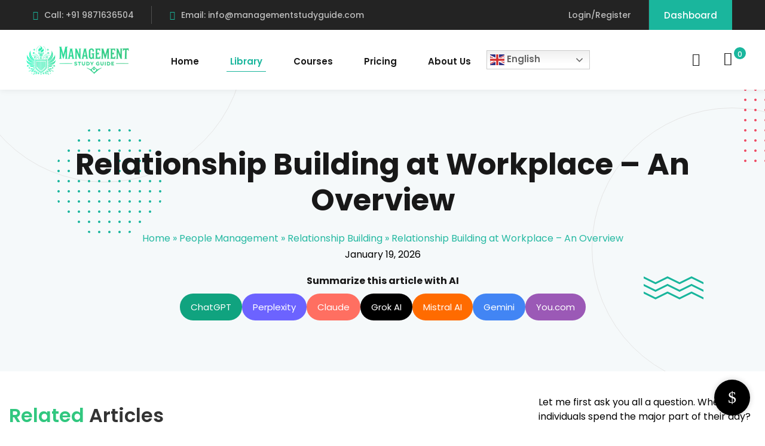

--- FILE ---
content_type: text/html; charset=utf-8
request_url: https://www.google.com/recaptcha/api2/aframe
body_size: 267
content:
<!DOCTYPE HTML><html><head><meta http-equiv="content-type" content="text/html; charset=UTF-8"></head><body><script nonce="S-Cl2Md60HB8MGnj6yp6MA">/** Anti-fraud and anti-abuse applications only. See google.com/recaptcha */ try{var clients={'sodar':'https://pagead2.googlesyndication.com/pagead/sodar?'};window.addEventListener("message",function(a){try{if(a.source===window.parent){var b=JSON.parse(a.data);var c=clients[b['id']];if(c){var d=document.createElement('img');d.src=c+b['params']+'&rc='+(localStorage.getItem("rc::a")?sessionStorage.getItem("rc::b"):"");window.document.body.appendChild(d);sessionStorage.setItem("rc::e",parseInt(sessionStorage.getItem("rc::e")||0)+1);localStorage.setItem("rc::h",'1768843780766');}}}catch(b){}});window.parent.postMessage("_grecaptcha_ready", "*");}catch(b){}</script></body></html>

--- FILE ---
content_type: application/javascript
request_url: https://www.managementstudyguide.com/wp-content/plugins/tutor-pro/assets/js/guest-checkout.js?ver=3.7.4
body_size: 2852
content:
(()=>{"use strict";function t(t,e){return a(t)||o(t,e)||n(t,e)||r()}function r(){throw new TypeError("Invalid attempt to destructure non-iterable instance.\nIn order to be iterable, non-array objects must have a [Symbol.iterator]() method.")}function n(t,r){if(t){if("string"==typeof t)return e(t,r);var n={}.toString.call(t).slice(8,-1);return"Object"===n&&t.constructor&&(n=t.constructor.name),"Map"===n||"Set"===n?Array.from(t):"Arguments"===n||/^(?:Ui|I)nt(?:8|16|32)(?:Clamped)?Array$/.test(n)?e(t,r):void 0}}function e(t,r){(null==r||r>t.length)&&(r=t.length);for(var n=0,e=Array(r);n<r;n++)e[n]=t[n];return e}function o(t,r){var n=null==t?null:"undefined"!=typeof Symbol&&t[Symbol.iterator]||t["@@iterator"];if(null!=n){var e,o,a,u,i=[],c=!0,l=!1;try{if(a=(n=n.call(t)).next,0===r){if(Object(n)!==n)return;c=!1}else for(;!(c=(e=a.call(n)).done)&&(i.push(e.value),i.length!==r);c=!0);}catch(t){l=!0,o=t}finally{try{if(!c&&null!=n["return"]&&(u=n["return"](),Object(u)!==u))return}finally{if(l)throw o}}return i}}function a(t){if(Array.isArray(t))return t}function u(){var r=arguments.length>0&&arguments[0]!==undefined?arguments[0]:[];var n=new FormData;r.forEach(function(r){for(var e=0,o=Object.entries(r);e<o.length;e++){var a=t(o[e],2),u=a[0],i=a[1];n.set(u,i)}});n.set(window.tutor_get_nonce_data(true).key,window.tutor_get_nonce_data(true).value);return n}const i=u;function c(){/*! regenerator-runtime -- Copyright (c) 2014-present, Facebook, Inc. -- license (MIT): https://github.com/babel/babel/blob/main/packages/babel-helpers/LICENSE */var t,r,n="function"==typeof Symbol?Symbol:{},e=n.iterator||"@@iterator",o=n.toStringTag||"@@toStringTag";function a(n,e,o,a){var c=e&&e.prototype instanceof i?e:i,f=Object.create(c.prototype);return l(f,"_invoke",function(n,e,o){var a,i,c,l=0,f=o||[],s=!1,d={p:0,n:0,v:t,a:p,f:p.bind(t,4),d:function r(n,e){return a=n,i=0,c=t,d.n=e,u}};function p(n,e){for(i=n,c=e,r=0;!s&&l&&!o&&r<f.length;r++){var o,a=f[r],p=d.p,v=a[2];n>3?(o=v===e)&&(c=a[(i=a[4])?5:(i=3,3)],a[4]=a[5]=t):a[0]<=p&&((o=n<2&&p<a[1])?(i=0,d.v=e,d.n=a[1]):p<v&&(o=n<3||a[0]>e||e>v)&&(a[4]=n,a[5]=e,d.n=v,i=0))}if(o||n>1)return u;throw s=!0,e}return function(o,f,v){if(l>1)throw TypeError("Generator is already running");for(s&&1===f&&p(f,v),i=f,c=v;(r=i<2?t:c)||!s;){a||(i?i<3?(i>1&&(d.n=-1),p(i,c)):d.n=c:d.v=c);try{if(l=2,a){if(i||(o="next"),r=a[o]){if(!(r=r.call(a,c)))throw TypeError("iterator result is not an object");if(!r.done)return r;c=r.value,i<2&&(i=0)}else 1===i&&(r=a["return"])&&r.call(a),i<2&&(c=TypeError("The iterator does not provide a '"+o+"' method"),i=1);a=t}else if((r=(s=d.n<0)?c:n.call(e,d))!==u)break}catch(r){a=t,i=1,c=r}finally{l=1}}return{value:r,done:s}}}(n,o,a),!0),f}var u={};function i(){}function f(){}function s(){}r=Object.getPrototypeOf;var d=[][e]?r(r([][e]())):(l(r={},e,function(){return this}),r),p=s.prototype=i.prototype=Object.create(d);function v(t){return Object.setPrototypeOf?Object.setPrototypeOf(t,s):(t.__proto__=s,l(t,o,"GeneratorFunction")),t.prototype=Object.create(p),t}return f.prototype=s,l(p,"constructor",s),l(s,"constructor",f),f.displayName="GeneratorFunction",l(s,o,"GeneratorFunction"),l(p),l(p,o,"Generator"),l(p,e,function(){return this}),l(p,"toString",function(){return"[object Generator]"}),(c=function t(){return{w:a,m:v}})()}function l(t,r,n,e){var o=Object.defineProperty;try{o({},"",{})}catch(t){o=0}l=function t(r,n,e,a){function u(t,n){l(r,t,function(r){return this._invoke(t,n,r)})}n?o?o(r,n,{value:e,enumerable:!a,configurable:!a,writable:!a}):r[n]=e:(u("next",0),u("throw",1),u("return",2))},l(t,r,n,e)}function f(t,r,n,e,o,a,u){try{var i=t[a](u),c=i.value}catch(t){return void n(t)}i.done?r(c):Promise.resolve(c).then(e,o)}function s(t){return function(){var r=this,n=arguments;return new Promise(function(e,o){var a=t.apply(r,n);function u(t){f(a,e,o,u,i,"next",t)}function i(t){f(a,e,o,u,i,"throw",t)}u(void 0)})}}function d(t){return p.apply(this,arguments)}function p(){p=s(c().m(function t(r){var n,e;return c().w(function(t){while(1)switch(t.p=t.n){case 0:t.p=0;t.n=1;return fetch(window._tutorobject.ajaxurl,{method:"POST",body:r});case 1:n=t.v;return t.a(2,n);case 2:t.p=2;e=t.v;tutor_toast(__("Operation failed","tutor-pro"),e,"error");case 3:return t.a(2)}},t,null,[[0,2]])}));return p.apply(this,arguments)}function v(){/*! regenerator-runtime -- Copyright (c) 2014-present, Facebook, Inc. -- license (MIT): https://github.com/babel/babel/blob/main/packages/babel-helpers/LICENSE */var t,r,n="function"==typeof Symbol?Symbol:{},e=n.iterator||"@@iterator",o=n.toStringTag||"@@toStringTag";function a(n,e,o,a){var c=e&&e.prototype instanceof i?e:i,l=Object.create(c.prototype);return y(l,"_invoke",function(n,e,o){var a,i,c,l=0,f=o||[],s=!1,d={p:0,n:0,v:t,a:p,f:p.bind(t,4),d:function r(n,e){return a=n,i=0,c=t,d.n=e,u}};function p(n,e){for(i=n,c=e,r=0;!s&&l&&!o&&r<f.length;r++){var o,a=f[r],p=d.p,v=a[2];n>3?(o=v===e)&&(c=a[(i=a[4])?5:(i=3,3)],a[4]=a[5]=t):a[0]<=p&&((o=n<2&&p<a[1])?(i=0,d.v=e,d.n=a[1]):p<v&&(o=n<3||a[0]>e||e>v)&&(a[4]=n,a[5]=e,d.n=v,i=0))}if(o||n>1)return u;throw s=!0,e}return function(o,f,v){if(l>1)throw TypeError("Generator is already running");for(s&&1===f&&p(f,v),i=f,c=v;(r=i<2?t:c)||!s;){a||(i?i<3?(i>1&&(d.n=-1),p(i,c)):d.n=c:d.v=c);try{if(l=2,a){if(i||(o="next"),r=a[o]){if(!(r=r.call(a,c)))throw TypeError("iterator result is not an object");if(!r.done)return r;c=r.value,i<2&&(i=0)}else 1===i&&(r=a["return"])&&r.call(a),i<2&&(c=TypeError("The iterator does not provide a '"+o+"' method"),i=1);a=t}else if((r=(s=d.n<0)?c:n.call(e,d))!==u)break}catch(r){a=t,i=1,c=r}finally{l=1}}return{value:r,done:s}}}(n,o,a),!0),l}var u={};function i(){}function c(){}function l(){}r=Object.getPrototypeOf;var f=[][e]?r(r([][e]())):(y(r={},e,function(){return this}),r),s=l.prototype=i.prototype=Object.create(f);function d(t){return Object.setPrototypeOf?Object.setPrototypeOf(t,l):(t.__proto__=l,y(t,o,"GeneratorFunction")),t.prototype=Object.create(s),t}return c.prototype=l,y(s,"constructor",l),y(l,"constructor",c),c.displayName="GeneratorFunction",y(l,o,"GeneratorFunction"),y(s),y(s,o,"Generator"),y(s,e,function(){return this}),y(s,"toString",function(){return"[object Generator]"}),(v=function t(){return{w:a,m:d}})()}function y(t,r,n,e){var o=Object.defineProperty;try{o({},"",{})}catch(t){o=0}y=function t(r,n,e,a){function u(t,n){y(r,t,function(r){return this._invoke(t,n,r)})}n?o?o(r,n,{value:e,enumerable:!a,configurable:!a,writable:!a}):r[n]=e:(u("next",0),u("throw",1),u("return",2))},y(t,r,n,e)}function b(t,r,n,e,o,a,u){try{var i=t[a](u),c=i.value}catch(t){return void n(t)}i.done?r(c):Promise.resolve(c).then(e,o)}function h(t){return function(){var r=this,n=arguments;return new Promise(function(e,o){var a=t.apply(r,n);function u(t){b(a,e,o,u,i,"next",t)}function i(t){b(a,e,o,u,i,"throw",t)}u(void 0)})}}var m=wp.i18n.__;document.addEventListener("DOMContentLoaded",function(){document.addEventListener("click",function(){var t=h(v().m(function t(r){var n,e,o,a,u,c,l,f,s,p,y,b,h,g;return v().w(function(t){while(1)switch(t.p=t.n){case 0:n=r.target.closest(".tutor-add-to-guest-cart");if(!n){t.n=6;break}e=n.dataset.courseId;if(!e){t.n=6;break}o=i([{action:"tutor_guest_add_course_to_cart",course_id:e}]);a=document.body.classList.contains("single-courses")||document.body.classList.contains("single-course-bundle");t.p=1;n.setAttribute("disabled","disabled");n.classList.add("is-loading");t.n=2;return d(o);case 2:u=t.v;t.n=3;return u.json();case 3:c=t.v;l=c.status_code;f=c.data;s=c.message;p=s===void 0?defaultErrorMessage:s;if(l===201){tutor_toast(m("Success","tutor-pro"),p,"success");b='<a href="'.concat((y=f===null||f===void 0?void 0:f.cart_page_url)!==null&&y!==void 0?y:"#",'" class="tutor-btn tutor-btn-outline-primary ').concat(a?"tutor-btn-lg tutor-btn-block":"tutor-btn-md"," ").concat(!(f!==null&&f!==void 0&&f.cart_page_url)?"tutor-cart-page-not-configured":"",'">').concat(m("View Cart","tutor-pro"),"</a>");n.parentElement.innerHTML=b;h=new CustomEvent("tutorAddToCartEvent",{detail:{cart_count:f===null||f===void 0?void 0:f.cart_count}});document.dispatchEvent(h)}else{tutor_toast(m("Failed","tutor-pro"),p,"error")}t.n=5;break;case 4:t.p=4;g=t.v;tutor_toast(m("Failed","tutor-pro"),defaultErrorMessage,"error");case 5:t.p=5;n.removeAttribute("disabled");n.classList.remove("is-loading");return t.f(5);case 6:return t.a(2)}},t,null,[[1,4,5,6]])}));return function(r){return t.apply(this,arguments)}}());var t=document.querySelector("select[name=billing_country]");var r=document.querySelector("div[data-tax-amount]");if(r&&t&&!t.value){r.style.display="none"}})})();